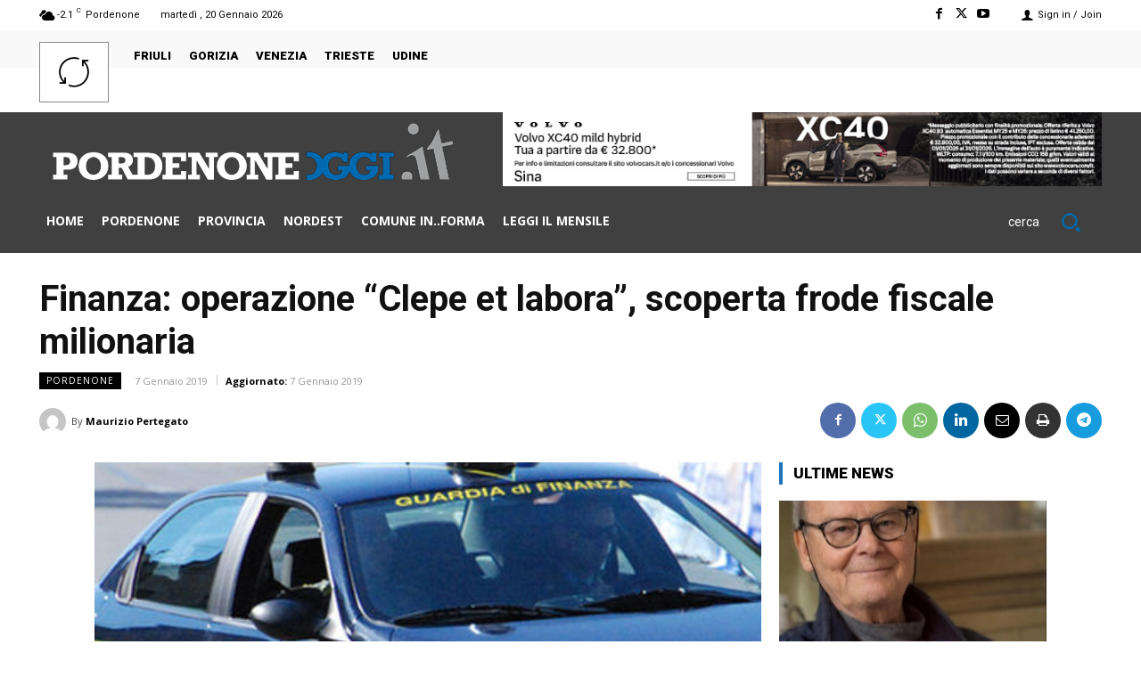

--- FILE ---
content_type: application/javascript; charset=utf-8
request_url: https://fundingchoicesmessages.google.com/f/AGSKWxXUrFYrLMo3FQLb75JLkHdq_cYLACcpfw5ZKYZnDzV3hSIitWKBUMfQB3JS0cATbkn7EGSkliDjuW_dn71BZFZIxWEsw5YJeULix0S87zKcTVKCM3Mn8AAb96ookcmUylZNjMtExeEJFB1nYmCdNFpdt7n8G7o1L4oFuDChKwO_R2_81y5RtV9ksoNr/_/banners/300/adlift4_/150-500.-ads-right./twgetad3.
body_size: -1291
content:
window['2c51b111-5e84-4826-bb39-77197246c32c'] = true;